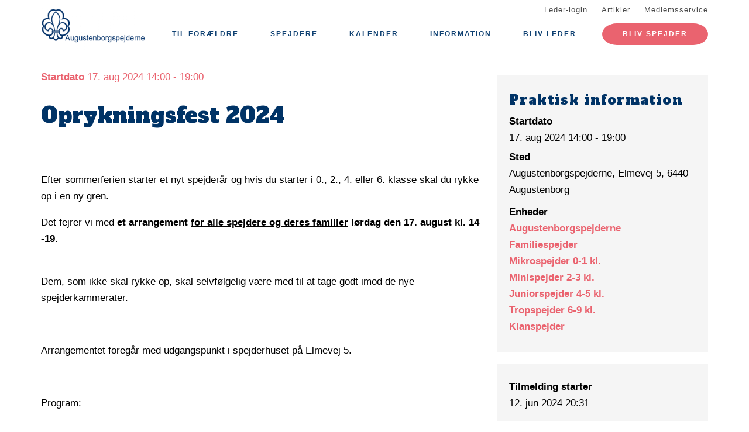

--- FILE ---
content_type: text/html; charset=UTF-8
request_url: https://www.augustenborgspejderne.dk/begivenhed/oprykningsfest-2024
body_size: 7325
content:
<!DOCTYPE html>
<html lang="da" dir="ltr" prefix="content: http://purl.org/rss/1.0/modules/content/  dc: http://purl.org/dc/terms/  foaf: http://xmlns.com/foaf/0.1/  og: http://ogp.me/ns#  rdfs: http://www.w3.org/2000/01/rdf-schema#  schema: http://schema.org/  sioc: http://rdfs.org/sioc/ns#  sioct: http://rdfs.org/sioc/types#  skos: http://www.w3.org/2004/02/skos/core#  xsd: http://www.w3.org/2001/XMLSchema# ">
  <head>
    <meta charset="utf-8" />
<meta name="description" content="  Efter sommerferien starter et nyt spejderår og hvis du starter i 0., 2., 4. eller 6. klasse skal du rykke op i en ny gren. Det fejrer vi med et arrangement for alle spejdere og deres familier lørdag den 17. august kl. 14 -19.Dem, som ikke skal rykke op, skal selvfølgelig være med til at tage godt imod de nye spejderkammerater. " />
<link rel="canonical" href="https://www.augustenborgspejderne.dk/begivenhed/oprykningsfest-2024" />
<meta property="og:site_name" content="Augustenborgspejderne" />
<meta property="og:url" content="https://www.augustenborgspejderne.dk/begivenhed/oprykningsfest-2024" />
<meta property="og:title" content="Oprykningsfest 2024" />
<meta property="og:description" content="  Efter sommerferien starter et nyt spejderår og hvis du starter i 0., 2., 4. eller 6. klasse skal du rykke op i en ny gren. Det fejrer vi med et arrangement for alle spejdere og deres familier lørdag den 17. august kl. 14 -19.Dem, som ikke skal rykke op, skal selvfølgelig være med til at tage godt imod de nye spejderkammerater. " />
<meta name="twitter:card" content="summary" />
<meta name="twitter:title" content="Oprykningsfest 2024" />
<meta name="twitter:description" content="  Efter sommerferien starter et nyt spejderår og hvis du starter i 0., 2., 4. eller 6. klasse skal du rykke op i en ny gren. Det fejrer vi med et arrangement for alle spejdere og deres familier lørdag den 17. august kl. 14 -19.Dem, som ikke skal rykke op, skal selvfølgelig være med til at tage godt imod de nye spejderkammerater. " />
<meta name="Generator" content="Drupal 10 (https://www.drupal.org)" />
<meta name="MobileOptimized" content="width" />
<meta name="HandheldFriendly" content="true" />
<meta name="viewport" content="width=device-width, initial-scale=1.0" />
<script type="application/ld+json">{
    "@context": "https://schema.org",
    "@graph": [
        {
            "@type": "Event",
            "url": "https://www.augustenborgspejderne.dk/begivenhed/oprykningsfest-2024",
            "name": "Oprykningsfest 2024",
            "description": " \n  \n  Efter sommerferien starter et nyt spejderår og hvis du starter i 0., 2., 4. eller 6. klasse skal du rykke op i en ny gren. Det fejrer vi med et arrangement for alle spejdere og deres familier lørdag den 17. august kl. 14 -19.Dem, som ikke skal rykke op, skal selvfølgelig være med til at tage godt imod de nye spejderkammerater. ",
            "startDate": "2024-08-17T14:00:00+0200",
            "endDate": "2024-08-17T19:00:00+0200",
            "@id": "https://www.augustenborgspejderne.dk/node/1914",
            "location": {
                "@type": "Place",
                "name": [
                    "Augustenborgspejderne",
                    "Elmevej 5",
                    "6440 Augustenborg"
                ],
                "address": {
                    "@type": "PostalAddress",
                    "streetAddress": [
                        "Augustenborgspejderne",
                        "Elmevej 5",
                        "6440 Augustenborg"
                    ]
                }
            },
            "performer": {
                "@type": "Organization",
                "name": "Augustenborgspejderne",
                "url": "https://www.augustenborgspejderne.dk/"
            }
        }
    ]
}</script>
<link rel="icon" href="/core/misc/favicon.ico" type="image/vnd.microsoft.icon" />
<link rel="alternate" hreflang="da" href="https://www.augustenborgspejderne.dk/begivenhed/oprykningsfest-2024" />

    <title>Oprykningsfest 2024</title>
    <link rel="stylesheet" media="all" href="/assets/grp5205/css/css_srkmWyDOm2m1XFqX-75MpTdjbUpdHkXvmS5mdlJLza0.css?delta=0&amp;language=da&amp;theme=baloo&amp;include=eJxVjFEKgCAQRC9keaY1FzNcNxyD7PRZUdDPMPMGnqOkat2VQ51Z2EyJgNYRvi4MUGC8O6vvnxa2vmwrpZEW2n_Ax24MD8pahFI82KChstzqE8xBLdk" />
<link rel="stylesheet" media="all" href="/assets/grp5205/css/css_XqCfrTxVB55WWyolklar5ER70-wX_LonV5aqmYkkXkA.css?delta=1&amp;language=da&amp;theme=baloo&amp;include=eJxVjFEKgCAQRC9keaY1FzNcNxyD7PRZUdDPMPMGnqOkat2VQ51Z2EyJgNYRvi4MUGC8O6vvnxa2vmwrpZEW2n_Ax24MD8pahFI82KChstzqE8xBLdk" />

    <script type="application/json" data-drupal-selector="drupal-settings-json">{"path":{"baseUrl":"\/","pathPrefix":"","currentPath":"node\/1914","currentPathIsAdmin":false,"isFront":false,"currentLanguage":"da"},"pluralDelimiter":"\u0003","suppressDeprecationErrors":true,"ajaxPageState":{"libraries":"eJx1jl0OAiEMBi_EhiMRwC_YUH5C6xo8vbgJPulLM53OQ4Pn1mz4zEPvKDAXW50dmdRE9iJzBYLNBSI-QfZe223d2sCiUTzTCyaNR-94IjicqCr2JKHAcNHXCGav1Kpjqvl_OpBIdPxMl46ZarJfdWxlZIqiXC-_Ae0LV-4","theme":"baloo","theme_token":null},"ajaxTrustedUrl":[],"gruppeweb_events":{"visible_cancellation_link":{"timestamps":{"start":1723896000}},"visible_registration_link":{"timestamps":{"start":1718217106,"end":1723672740}}},"user":{"uid":0,"permissionsHash":"1b04bcc589445be18006a04cf29a9cb49bbd994d94501a4d2b70f8cb75f37d18"}}</script>
<script src="/assets/grp5205/js/js_2l5EkrO_Miz_UkgPKU4FzPCHdP9qi7tdb09-oboQR7s.js?scope=header&amp;delta=0&amp;language=da&amp;theme=baloo&amp;include=eJx1ykEOgCAMBdELSTgSoeQHG2ohUPH66kJXupnFy1CUWj3ddbZiw5L73hoOUMCE2vCTB5MgpKgJItG4ahDW8r92ZB7WP9eLU2HN_iX30AmkOTi1"></script>

          <link rel="apple-touch-icon" sizes="180x180" href="/themes/custom/baloo/assets/images/fav/apple-touch-icon.png">
    <link rel="icon" type="image/png" href="/themes/custom/baloo/assets/images/fav/favicon-32x32.png" sizes="32x32">
    <link rel="icon" type="image/png" href="/themes/custom/baloo/assets/images/fav/favicon-16x16.png" sizes="16x16">
    <link rel="manifest" href="/themes/custom/baloo/assets/images/fav/manifest.json">
    <link rel="mask-icon" href="/themes/custom/baloo/assets/images/fav/safari-pinned-tab.svg" color="#001360">
    <link rel="shortcut icon" href="/themes/custom/baloo/assets/images/fav/favicon.ico">
    <meta name="msapplication-config" content="/themes/custom/baloo/assets/images/fav/browserconfig.xml">
    <meta name="theme-color" content="#ffffff">
  </head>
  <body class="path-node page-node-type-event">
        <a href="#main-content" class="visually-hidden focusable skip-link">
      Gå til hovedindhold
    </a>
    
      <div class="dialog-off-canvas-main-canvas" data-off-canvas-main-canvas>
    
<div class="layout-container js-layout-container">
  <header role="navigation" class="header-fixed no-printing js-header">
    <div>
        <div class="region region-branding-top">
    <div class="container">
  <div class="branding-top">
          <a href="/" title="Hjem" rel="home" class="branding-top__link">
        <img src="https://www.augustenborgspejderne.dk/files/styles/site_logo/public/gruppeweb-admin/logos/Augustenborgspejderne%20logo%20st%C3%B8rre%20tekst.png?itok=5NGnTeRR" alt="Hjem" width="500px" height="210px" />
      </a>
      </div>
</div>


  </div>

          <div class="region region-top-menu right-aligned">
        <div class="container">
        <nav role="navigation" aria-labelledby="block-baloo-topmenu-menu" id="block-baloo-topmenu" class="block block-menu navigation menu--top-menu">
            
  <h2 class="visually-hidden" id="block-baloo-topmenu-menu">Top menu</h2>
  

        
<div class="top-menu">
  <ul class="top-menu__menu">
          <li  class="top-menu__menu-item">
        <a href="/login" data-drupal-link-system-path="login">Leder-login</a>
      </li>
          <li  class="top-menu__menu-item">
        <a href="/artikler" data-drupal-link-system-path="artikler">Artikler</a>
      </li>
          <li  class="top-menu__menu-item">
        <a href="https://medlem.dds.dk/">Medlemsservice</a>
      </li>
      </ul>
</div>

  </nav>

        </div>
    </div>

          <div class="region region-primary-menu">
        <div class="container">
          <nav role="navigation" aria-labelledby="block-baloo-main-menu-menu" id="block-baloo-main-menu" class="block block-menu navigation menu--main">
            
  <h2 class="visually-hidden" id="block-baloo-main-menu-menu">Main navigation</h2>
  

        

<div class="main-menu">
                
      <input type="checkbox" id="main-menu__toggle" class="main-menu__toggle-input" />
      <label for="main-menu__toggle" class="main-menu__toggle"></label>
      <ul class="main-menu__menu">
    
          
      <li class="main-menu__item is-expanded" tabindex="-1">
        <a href="https://www.augustenborgspejderne.dk/til-foraeldre">Til forældre</a>

                                <input type="checkbox" id="main-menu__sub-toggle--menu_link_content:90e013ba-1238-401c-8278-039f81153037" class="main-menu__toggle-input" />
      <label for="main-menu__sub-toggle--menu_link_content:90e013ba-1238-401c-8278-039f81153037" class="main-menu__sub-toggle"></label>
      <ul class="main-menu__sub-menu">

    
          
      <li class="main-menu__item" tabindex="-1">
        <a href="https://www.augustenborgspejderne.dk/hvorfor-skal-dit-barn-vaere-spejder">Hvorfor skal dit barn være spejder</a>

              </li>
          
      <li class="main-menu__item" tabindex="-1">
        <a href="https://www.augustenborgspejderne.dk/foraelder-til-en-spejder">Forælder til en spejder</a>

              </li>
          
      <li class="main-menu__item" tabindex="-1">
        <a href="https://www.augustenborgspejderne.dk/saadan-er-vi-organiseret">Sådan er vi organiseret</a>

              </li>
          
      <li class="main-menu__item" tabindex="-1">
        <a href="https://www.augustenborgspejderne.dk/vaerdier-og-metoder">Værdier og metoder</a>

              </li>
          
      <li class="main-menu__item" tabindex="-1">
        <a href="https://www.augustenborgspejderne.dk/aktiviteter">Aktiviteter</a>

              </li>
          
      <li class="main-menu__item" tabindex="-1">
        <a href="https://www.augustenborgspejderne.dk/ledere-og-bestyrelse">Ledere og bestyrelse</a>

              </li>
    
    
        </ul>

              </li>
          
      <li class="main-menu__item is-expanded" tabindex="-1">
        <a href="/" data-drupal-link-system-path="&lt;front&gt;">Spejdere</a>

                                <input type="checkbox" id="main-menu__sub-toggle--menu_link_content:1a36807e-5fae-487b-8850-cefb93fe5cc5" class="main-menu__toggle-input" />
      <label for="main-menu__sub-toggle--menu_link_content:1a36807e-5fae-487b-8850-cefb93fe5cc5" class="main-menu__sub-toggle"></label>
      <ul class="main-menu__sub-menu">

    
          
      <li class="main-menu__item" tabindex="-1">
        <a href="/familiespejder" data-drupal-link-system-path="node/3">Familiespejder (3-6 år)</a>

              </li>
          
      <li class="main-menu__item" tabindex="-1">
        <a href="/mikrospejder-0-1-kl" data-drupal-link-system-path="node/4">Mikrospejder (6-8 år)</a>

              </li>
          
      <li class="main-menu__item" tabindex="-1">
        <a href="/minispejder-2-3-kl" data-drupal-link-system-path="node/5">Minispejder (8-10 år)</a>

              </li>
          
      <li class="main-menu__item" tabindex="-1">
        <a href="/juniorspejder-4-5-kl" data-drupal-link-system-path="node/6">Juniorspejder (10-12 år)</a>

              </li>
          
      <li class="main-menu__item" tabindex="-1">
        <a href="/tropspejder-6-9-kl" data-drupal-link-system-path="node/7">Tropspejder (12-16 år)</a>

              </li>
          
      <li class="main-menu__item" tabindex="-1">
        <a href="/klanspejder" data-drupal-link-system-path="node/8">Klanspejder (17-23 år)</a>

              </li>
    
    
        </ul>

              </li>
          
      <li class="main-menu__item" tabindex="-1">
        <a href="/kalender" data-drupal-link-system-path="kalender">Kalender</a>

              </li>
          
      <li class="main-menu__item is-expanded" tabindex="-1">
        <a href="/" data-drupal-link-system-path="&lt;front&gt;">Information</a>

                                <input type="checkbox" id="main-menu__sub-toggle--menu_link_content:146d36fa-7caf-487a-aff2-d83303091d2e" class="main-menu__toggle-input" />
      <label for="main-menu__sub-toggle--menu_link_content:146d36fa-7caf-487a-aff2-d83303091d2e" class="main-menu__sub-toggle"></label>
      <ul class="main-menu__sub-menu">

    
          
      <li class="main-menu__item" tabindex="-1">
        <a href="/augustenborgspejderne" data-drupal-link-system-path="node/2">Om gruppen</a>

              </li>
          
      <li class="main-menu__item" tabindex="-1">
        <a href="https://grp5205.gruppeweb.dk/kontakt">Kontakt</a>

              </li>
          
      <li class="main-menu__item" tabindex="-1">
        <a href="https://www.augustenborgspejderne.dk/bestyrelsen">Bestyrelsen</a>

              </li>
          
      <li class="main-menu__item" tabindex="-1">
        <a href="https://grp5205.gruppeweb.dk/politikker">Politikker</a>

              </li>
          
      <li class="main-menu__item" tabindex="-1">
        <a href="https://grp5205.gruppeweb.dk/uniformvejledning">Uniformvejledning</a>

              </li>
    
    
        </ul>

              </li>
          
      <li class="main-menu__item" tabindex="-1">
        <a href="https://grp5205.gruppeweb.dk/bliv-leder">Bliv leder</a>

              </li>
    
          <li class="main-menu__item main-menu__item--top-menu" tabindex="-1">

        <a href="/login" data-drupal-link-system-path="login">Leder-login</a>
      </li>
          <li class="main-menu__item main-menu__item--top-menu" tabindex="-1">

        <a href="/artikler" data-drupal-link-system-path="artikler">Artikler</a>
      </li>
          <li class="main-menu__item main-menu__item--top-menu" tabindex="-1">

        <a href="https://medlem.dds.dk/">Medlemsservice</a>
      </li>
    
          <li class="main-menu__cta main-menu__item" tabindex="-1">

        <a href="https://grp5205.gruppeweb.dk/bliv-spejder">Bliv spejder</a>
      </li>
        </ul>

</div>


  </nav>

        </div>
    </div>

    </div>
  </header>

  <main role="main">
    <a id="main-content" tabindex="-1"></a>
    
    <div class="layout-highlighted">
        <div class="region region-highlighted">
    <div data-drupal-messages-fallback class="hidden"></div>

  </div>

    </div>
    <div class="layout-content ">
                <div class="region region-content">
    <div id="block-baloo-content" class="block block-system block-system-main-block">
  
    
      




<div class="container print-full-width">
  <section class="row">
    
    <article about="/begivenhed/oprykningsfest-2024" class="node node--type-event node--promoted node--view-mode-full col-md-8 print-full-width">
      
                  
              <div class="event__title-date">
      <strong>Startdato</strong> 17. aug 2024 14:00 - 19:00</div>

  <h1 class="page-title"><span class="field field--name-title field--type-string field--label-hidden">Oprykningsfest 2024</span>
</h1>


      
            <div class="row">
        <div class="node__content col-md-12 print-full-width">
            
            <div class="field field--name-body field--type-text-with-summary field--label-hidden article-text field__item"><div>
  <p align="center">&nbsp;</p>
  
  <p>Efter sommerferien starter et nyt spejderår og hvis du starter i 0., 2., 4. eller 6. klasse skal du rykke op i en ny gren.&nbsp;</p><p>Det fejrer vi med <span style="font-weight: bold;">et arrangement <span style="text-decoration-line: underline;">for alle spejdere og deres familier</span>&nbsp;lørdag den 17. august kl. 14 -19.</span><br><br></p><p>Dem, som ikke skal rykke op, skal selvfølgelig være med til at tage godt imod de nye spejderkammerater.&nbsp;</p><p><br></p>
  <p>Arrangementet foregår med udgangspunkt i spejderhuset på Elmevej 5.&nbsp;</p>
  <p>&nbsp;</p>
  <p>Program:</p>
  <p>Kl. 14.00<span style="white-space:pre">		</span>Velkomst, Flaghejsning og oprykning&nbsp;</p>
  <p><span style="white-space:pre">			</span>"Ryste sammen"/"lær hinanden at kende" aktiviteter med dine nye spejderkammerater og deres familier i parken og skoven.&nbsp;&nbsp;</p>
  <p>17.30<span style="white-space:pre">		</span>Retur til spejderhuset</p>
  <p><span style="white-space:pre">			</span>Fællesspisning: Helstegt pattegris med flødekartofler og salat - (eller pølser)</p>
  <p>19.00<span style="white-space: pre;">		</span>Fælles afslutning</p>
  <p>
    <br>
  </p>
  <p>Pris for spisning</p>
  <p>60 kr pr. kuvert for gris</p>
  <p>20 kr pr. portion pølser (2 stk)</p>
  <p>Drikkevarer kan købes.&nbsp;</p>
  <p><span style="font-weight: bold;">Medbring: </span>Tøj efter vejret samt service og bestik til spisning.&nbsp;</p>
  <p><span style="font-weight: bold;">Tilmelding:</span> via hjemmesiden<span style="font-weight: bold;"> <span style="text-decoration-line: underline;">senest onsdag den 14. august.&nbsp;</span></span></p>
  <p>
    <br>
  </p>
  <p>Vi håber at se rigtig mange til nogle fornøjelige og aktive timer!</p>
  <p>
    <span style="font-weight: bold;">
      <br>
    </span>
  </p>
  <p>Med spejderhilsen</p>
  <p>Jane Landergren, Gruppeleder</p>
  <p>Anne Lund, Bestyrelsesformand</p>
</div>


</div>
    
        </div>
        <div class="col-md-12">
                  </div>
      </div>
          </article>

        <aside class="col-md-4 no-printing article__sidebar article-text">
            <div class="box box--grey no-inline box--meta-info">
      <h2 class="box__heading">Praktisk information</h2>

              <div class="field__label">
          Startdato
        </div>
        <div class="field__item">
          17. aug 2024
          14:00 - 19:00
        </div>
      
      
      
  <div class="field field--name-field-location field--type-string-long field--label-above">
    <div class="field__label">Sted</div>
              <div class="field__item">Augustenborgspejderne, Elmevej 5, 6440 Augustenborg</div>
          </div>

      
  <div class="field field--name-field-branches field--type-entity-reference field--label-above">
    <div class="field__label">Enheder</div>
          <div class="field__items">
              <div class="field__item"><a href="/augustenborgspejderne" hreflang="da">Augustenborgspejderne</a></div>
          <div class="field__item"><a href="/familiespejder" hreflang="da">Familiespejder</a></div>
          <div class="field__item"><a href="/mikrospejder-0-1-kl" hreflang="da">Mikrospejder 0-1 kl.</a></div>
          <div class="field__item"><a href="/minispejder-2-3-kl" hreflang="da">Minispejder 2-3 kl.</a></div>
          <div class="field__item"><a href="/juniorspejder-4-5-kl" hreflang="da">Juniorspejder 4-5 kl.</a></div>
          <div class="field__item"><a href="/tropspejder-6-9-kl" hreflang="da">Tropspejder 6-9 kl.</a></div>
          <div class="field__item"><a href="/klanspejder" hreflang="da">Klanspejder</a></div>
              </div>
      </div>

    </div>
  
      <div class="box box--grey no-inline box--meta-info">
              <div class="field field--type-decimal field--label-above">
          <div class="field__label">
            Tilmelding starter
          </div>
          <div class="field__item">
            12. jun 2024
            20:31
          </div>
        </div>
      
              <div class="field field--type-decimal field--label-above">
          <div class="field__label">
            Tilmelding lukker
          </div>
          <div class="field__item">
            14. aug 2024
            
          </div>
        </div>
      
      

              <a class="link-button js-event-registration-link" target="_blank"
          href="https://medlem.dds.dk/event/id/55033/register?redirect_uri=https://www.augustenborgspejderne.dk/begivenhed/oprykningsfest-2024">
          <span>
            Tilmeld arrangement
          </span>
        </a>
      
      
      
    </div>
  
          </aside>
      </section>
</div>

  </div>

  </div>

                                                  
                  </div>

    
      </main>
  <footer role="contentinfo" class="footer no-printing">
    <div class="footer__top marine-lighter-background">
      <div class="container">
        <div class="row">
          
        </div>
      </div>
    </div>
    <div class="footer__bottom">
      <div class="container">
        <div class="row">
          <div class="col-md-3">
              <div class="footer__contact">
    <h3 class="footer__subtitle">
      Kontakt
    </h3>
          <div class="footer__address">
        
            <div class="field field--name-field-address field--type-address field--label-hidden field__item"><p class="address" translate="no"><span class="organization">Augustenborgspejderne</span><br>
<span class="address-line1">Elmevej 5</span><br>
<span class="postal-code">6440</span> <span class="locality">Augustenborg</span><br>
<span class="country">Danmark</span></p></div>
      
      </div>
              <div class="footer__phone">
        
      </div>
              <div class="footer__email">
        
      </div>
      </div>
          </div>
          <div class="col-md-6">
              <div class="footer__socials">
    <h3 class="footer__subtitle">
      Følg os på
    </h3>
    <div class="footer__socials-content">
                        <a class="footer__social footer__social--facebook" href="https://facebook.com/augustenborgspejderne" target="_blank" rel="noopener">
            <svg class="spejder-icon" id="facebook_icon" data-name="Facebook Icon" xmlns="http://www.w3.org/2000/svg" viewBox="0 0 60 60">
    <path class="cls-1" d="M41.6,6.51A22.4,22.4,0,0,0,38,5.76a32.49,32.49,0,0,0-4.31,0c-3.29.13-6.38,0.84-8.63,3.51a6.15,6.15,0,0,0-1.6,3.26c-0.16,1.45-.22,2.91-0.32,4.37-0.07,1.19-.13,2.39-0.2,3.67H19.55a1.13,1.13,0,0,0-1.26,1.08q-0.17,3.33-.2,6.66c0,0.84.35,1,1.16,1,1,0,2.07,0,3.3,0,0,2.72,0,5.24,0,7.75,0,3,0,5.9-.13,8.85-0.06,2.09-.18,4.92-0.34,7C22,54,22,54.24,23.2,54.36c1.74,0.17,3.5-.54,5.25-0.44a17.62,17.62,0,0,1,2.33.19,1.63,1.63,0,0,0,2.15-1.74c0-2.06,0-4.12,0-6.18,0.06-2.32.19-4.64,0.28-7,0.06-1.49.13-3,.16-4.47s0-3,0-4.55a0.73,0.73,0,0,1,.84-0.86q2.27,0,4.53,0A1,1,0,0,0,40,28.43c0.18-1.08.5-2.13,0.74-3.2,0.2-.87.4-1.74,0.53-2.62,0.07-.44.19-1-0.5-1.13A29.54,29.54,0,0,0,37.54,21c-1.45-.08-2.91,0-4.41,0,0.07-1.08.11-2,.21-2.95A3.56,3.56,0,0,1,35,15.25a6.9,6.9,0,0,1,4.73-1c1.07,0.13,1.51-.17,1.6-1.2,0-.34.07-0.68,0.12-1,0.21-1.44.36-2.9,0.66-4.32C42.23,7.08,42.17,6.66,41.6,6.51ZM40.65,9.14c-0.17,1.11-.28,2.24-0.43,3.35a5.82,5.82,0,0,1-.15.61,7.66,7.66,0,0,0-6.56,1.67A4,4,0,0,0,32.28,17,27.44,27.44,0,0,0,32,21.33c0,1,.27,1.16,1.26.93,2-.46,4,0,5.93.08A0.76,0.76,0,0,1,40,23.46c-0.42,1.51-.7,3.06-1.08,4.78-1.89,0-3.79,0-5.69,0a0.7,0.7,0,0,0-.86.81Q32.23,36.19,32,43.34c-0.08,3-.21,5.91-0.3,8.87,0,0.42-.13.67-0.57,0.66-2.53-.1-5.06.53-7.52,0.43,0-1.61,0-3.9,0-5.45,0-2,0-4.07,0-6.1,0-3.59-.12-7.19-0.18-10.78,0-.29,0-0.58,0-0.87a2.34,2.34,0,0,0,0-1.19,3.78,3.78,0,0,0-1.67-.75A22.29,22.29,0,0,0,19.22,28a3.74,3.74,0,0,1-.08-0.54c0-1.85,0-3.69,0-5.76,1.48,0.09,2.8.13,4.1,0.28a0.6,0.6,0,0,0,.8-0.59c0.12-.94.22-1.88,0.28-2.82a47.67,47.67,0,0,1,.35-5.7,8,8,0,0,1,1.67-3A7.52,7.52,0,0,1,31,7.28a17.13,17.13,0,0,1,8.06,0l0.15,0C40.93,7.47,40.91,7.47,40.65,9.14Z"/>
</svg>

          </a>
                                                            </div>
  </div>
                          <div class="footer__cookie-link">
    <a href="/cookiepolitik">Læs vores cookiepolitik her</a>
  </div>
          </div>
          <div class="col-md-3">
            <div class="footer__logo">
  <h3 class="footer__subtitle">
    En del af
  </h3>
  <div class="footer__logo-image">
    <a href="https://dds.dk/" target="_blank" rel="noopener">
      <img src="/themes/custom/baloo/logo.svg" alt="Det Danske Spejderkorps logo" width="170px" height="70px" />
    </a>
  </div>
</div>
          </div>
        </div>
      </div>
    </div>
  </footer>
</div>

  </div>

    
    <script src="/assets/grp5205/js/js_pYD83milsggUnBrtPrIj5u3yh58bEiDCd8s9p94hNcU.js?scope=footer&amp;delta=0&amp;language=da&amp;theme=baloo&amp;include=eJx1ykEOgCAMBdELSTgSoeQHG2ohUPH66kJXupnFy1CUWj3ddbZiw5L73hoOUMCE2vCTB5MgpKgJItG4ahDW8r92ZB7WP9eLU2HN_iX30AmkOTi1"></script>

  </body>
</html>
